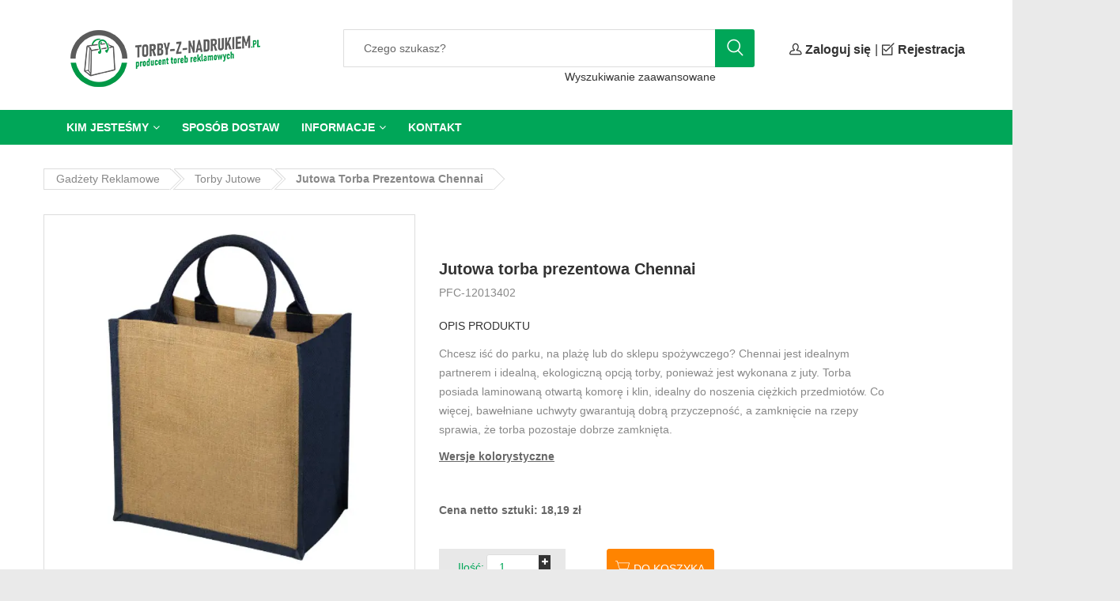

--- FILE ---
content_type: text/html; charset=utf-8
request_url: https://torby-z-nadrukiem.pl/9/PFC-12013402/jutowa-torba-prezentowa-chennai-65944.html
body_size: 10890
content:


<!DOCTYPE html>
<html lang='en' xmlns='http://www.w3.org/1999/xhtml'>
<!--/*Teoretycznie to wyklucza się z naszą metą*/-->
<head>
    <meta name='viewport' content='width=device-width, initial-scale=1'>
    <meta http-equiv="X-UA-Compatible" content="IE=edge"/><meta name="viewport" content="width=device-width, initial-scale=1"/><meta http-equiv="Content-Type" content="text/html; charset=utf-8"/>
<meta charset="UTF-8"/>
<title>Jutowa torba prezentowa Chennai PFC-12013402 | Torby-z-nadrukiem.pl</title>
<meta name="keywords" content="Jutowa torba prezentowa Chennai, PFC-12013402"/>
<meta name="description" content="W sklepie internetowym torby-z-nadrukiem.pl znajdziecie gadżety reklamowe takie jak: Jutowa torba prezentowa Chennai PFC-12013402 marki: PFC. Kolor: . Zapraszamy!"/>
<meta name="robots"
      content="index, follow"/>
    <meta name="language" content="pl"/>
    <link rel="canonical" href="https://torby-z-nadrukiem.pl/9/PFC-12013400/jutowa-torba-prezentowa-chennai-65942.html"/>



    <link rel="icon" type="image/png" href="/templates/torby-z-nadrukiem.pl/img/favicon.png" size="32x32"/>

    <link rel="stylesheet" type="text/css" media="screen" href="/templates/torby-z-nadrukiem.pl/css/bootstrap.min.css"/>
<link rel="stylesheet" type="text/css" media="screen" href="/templates/torby-z-nadrukiem.pl/css/owl.carousel.min.css"/>
<link rel="stylesheet" type="text/css" media="screen" href="/templates/torby-z-nadrukiem.pl/css/animated.css"/>
<link rel="stylesheet" type="text/css" media="screen" href="/templates/torby-z-nadrukiem.pl/css/font-awesome.css"/>
<link rel="stylesheet" type="text/css" media="screen" href="/templates/torby-z-nadrukiem.pl/css/ui.css"/>
<link rel="stylesheet" type="text/css" media="screen" href="/templates/torby-z-nadrukiem.pl/css/jquery.mmenu.all.css"/>
<link rel="stylesheet" type="text/css" media="screen" href="/templates/torby-z-nadrukiem.pl/css/flaticon.css"/>
<link rel="stylesheet" type="text/css" media="screen" href="/templates/torby-z-nadrukiem.pl/css/style.css"/>
<link rel="stylesheet" type="text/css" media="screen" href="/templates/torby-z-nadrukiem.pl/css/magicsuggest-min.css"/>
<link rel="stylesheet" type="text/css" media="screen" href="/templates/torby-z-nadrukiem.pl/css/style_custom.css"/>
    <link href="https://fonts.googleapis.com/css?family=Lato:100,100i,300,300i,400,400i,700,700i,900,900i;Open+Sans:300,300i,400,400i,600,600i,700,700i,800,800i"
          rel="stylesheet">
    <!-- ColorPicker -->
    <link rel="stylesheet" href="/js/bootstrap-colorpicker/css/bootstrap-colorpicker.min.css">
    <link rel="stylesheet" type="text/css" href="/templates/torby-z-nadrukiem.pl/css/style_color.css"/>

    </head>

<body class="categories-page product-detail home3">
<header class="header header-style3">
        <div class="header-bottom">
        <div class="container">
            <div class="header-bottom-left">
                <div class="logo">
                    <a href="/">
                        <img src="/templates/torby-z-nadrukiem.pl/img/logo.png" alt="logo" title="torby-z-nadrukiem.pl" width="100%" class="img-responsive"/>
                    </a>
                </div>
                <div class="header-search">
                    <form action="/products/search" class="form form-search-header" method="post">
                        <input type="text" placeholder="Czego szukasz?"  name="products_filtr[search]" value="">
                        <input name="products_filtr[search_reset]" value="1" type="hidden">
                        <button class="button-search"><i class="flaticon-search"></i></button>
                    </form>
                    <div class="search_advance_btn" style="margin-left: 280px;">
                        <a rel="nofollow" class="search-advence" href="/products/searchpage">Wyszukiwanie zaawansowane</a>
                    </div>
                </div>

            </div>
                            <div class="header-bottom-right">
    <div class="header-bottom-right-content my-supermarket">
        <div class="supermarket">
            <h4><a class="link-top" href="/konto/zaloguj.html"> <i class="flaticon-user-outline icon-size-15"></i><span class="text-bold">Zaloguj się</span></a></h4>
        </div>
    </div>
    <div class="header-bottom-right-content my-supermarket">
        <div class="supermarket">
            |
        </div>
    </div>

    <div class="header-bottom-right-content my-supermarket">
        <div class="supermarket">
            <h4><a class="link-top" href="/konto/rejestracja.html"> <i class="flaticon-check-square icon-size-15"></i><span class="text-bold">Rejestracja</span></a></h4>
        </div>
    </div>
</div>                    </div>
    </div>

    <div class="menu-primary">
    <div class="container">
        <a href="#categories-menu" class="menu-button categories-menu-button">
            Kategorie <span class="flaticon-bars"></span>
        </a>
        <nav class="menu-item has-mega-menu" id="categories-menu">
            <ul class="menu">
                            </ul>
        </nav>
        <a href="#primary-navigation" class="menu-button primary-navigation-button">
            <span class="flaticon-bars"></span>Podstrony
        </a>
        <!--Include menutop.php-->
        <nav id="primary-navigation" class="site-navigation main-menu">
    <ul id="primary-menu" class="menu">
                    <li class="menu-item has-childrent"><a href="/9/strona/105/kim-jestesmy.html" rel="noindex, nofollow">Kim jesteśmy </a><ul class="sub-menu"><li class="menu-item "><a href="/9/strona/105/kim-jestesmy.html" rel="noindex, nofollow">Kim jesteśmy </a></li><li class="menu-item "><a href="/9/strona/103/zamawiali-u-nas.html" rel="noindex, nofollow">Zamawiali u nas... </a></li></ul></li><li class="menu-item "><a href="/9/strona/82/sposob-dostaw.html" rel="noindex, nofollow">Sposób dostaw </a></li><li class="menu-item has-childrent"><a href="/9/strona/81/regulaminy.html">Informacje</a><ul class="sub-menu"><li class="menu-item "><a href="/9/strona/81/regulaminy.html">Regulaminy </a></li><li class="menu-item "><a href="/9/strona/69/jak-znakujemy-torby-reklamowe.html" rel="noindex, nofollow">Jak znakujemy torby reklamowe </a></li></ul></li><li class="menu-item "><a href="/9/strona/32/kontakt-z-nami.html" rel="noindex, nofollow">Kontakt</a></li>            </ul>
</nav>

    </div>
</div>

</header><!-- //////////////////////////////////
   //////////////PAGE CONTENT/////////////
   ////////////////////////////////////-->
    <div class="categories main-content has-background-color">
    <div class="container">
        <script type="application/ld+json">{"itemListElement":[{"@type":"ListItem","position":3,"name":"Jutowa torba prezentowa Chennai","item":"https:\/\/torby-z-nadrukiem.pl\/9\/PFC-12013402\/jutowa-torba-prezentowa-chennai-65944.html"},{"@type":"ListItem","position":2,"name":"Torby Jutowe","item":"https:\/\/torby-z-nadrukiem.pl\/reklamowe-torby-jutowe"}],"@context":"https:\/\/schema.org","@type":"BreadcrumbList"}</script><div class="breadcrumb-sidebar">
    <div class="breadcrumb-wrap">
        <nav class="breadcrumb-trail breadcrumbs">
            <ul class="trail-items">
                                                            <li><a href="/">Gadżety reklamowe</a></li>
                                            <li><a href="/reklamowe-torby-jutowe">Torby Jutowe</a></li>
                                            <li><a href="/9/PFC-12013402/jutowa-torba-prezentowa-chennai-65944.html"><b>Jutowa torba prezentowa Chennai</b></a></li>
                                                </ul>
        </nav>
    </div>
</div>
        <div class="product-box product-box-primary">
    <div class="product-box-content">
        <div class="row">
            <div class="col-md-5">
                                                                            <figure class="img-product">
                            <img src="/images/transparent_image.png"
                                 style="background-image: url('/images/products/600/36/12013402.webp')"
                                 alt="product" height="536" width="467"
                                 rel="galeria-PFC-12013402" class="image-bg-settings">
                        </figure>
                        <div class="products-flags">
                                                    </div>
                        <div class="featue-slide supermartket-owl-carousel" data-number="3" data-margin="15" data-navcontrol="yes">                        <div class="feature-slide-item">
                            <figure>
                                <img src="/images/transparent_image.png"
                                     data-src="/images/products/600/36/12013402.webp"
                                     style="background-image: url('/images/products/600/36/12013402.webp')"
                                     alt="product" height="126" width="143"
                                     rel="galeria-PFC-12013402"
                                     class="image-bg-settings prod-preview">
                            </figure>
                        </div>
                                                                                <div class="feature-slide-item">
                            <figure>
                                <img src="/images/transparent_image.png"
                                     data-src="/images/products/600/36/12013402_F1.webp"
                                     style="background-image: url('/images/products/600/36/12013402_F1.webp')"
                                     alt="product" height="126" width="143"
                                     rel="galeria-PFC-12013402"
                                     class="image-bg-settings prod-preview">
                            </figure>
                        </div>
                                                                                <div class="feature-slide-item">
                            <figure>
                                <img src="/images/transparent_image.png"
                                     data-src="/images/products/600/36/12013402_E1_SP_Y1.webp"
                                     style="background-image: url('/images/products/600/36/12013402_E1_SP_Y1.webp')"
                                     alt="product" height="126" width="143"
                                     rel="galeria-PFC-12013402"
                                     class="image-bg-settings prod-preview">
                            </figure>
                        </div>
                                                                                <div class="feature-slide-item">
                            <figure>
                                <img src="/images/transparent_image.png"
                                     data-src="/images/products/600/36/12013402_F1_SP_Y2.webp"
                                     style="background-image: url('/images/products/600/36/12013402_F1_SP_Y2.webp')"
                                     alt="product" height="126" width="143"
                                     rel="galeria-PFC-12013402"
                                     class="image-bg-settings prod-preview">
                            </figure>
                        </div>
                                                                                <div class="feature-slide-item">
                            <figure>
                                <img src="/images/transparent_image.png"
                                     data-src="/images/products/600/36/12013402_E1.webp"
                                     style="background-image: url('/images/products/600/36/12013402_E1.webp')"
                                     alt="product" height="126" width="143"
                                     rel="galeria-PFC-12013402"
                                     class="image-bg-settings prod-preview">
                            </figure>
                        </div>
                                                                                <div class="feature-slide-item">
                            <figure>
                                <img src="/images/transparent_image.png"
                                     data-src="/images/products/600/36/12013402_M1.webp"
                                     style="background-image: url('/images/products/600/36/12013402_M1.webp')"
                                     alt="product" height="126" width="143"
                                     rel="galeria-PFC-12013402"
                                     class="image-bg-settings prod-preview">
                            </figure>
                        </div>
                                                                                <div class="feature-slide-item">
                            <figure>
                                <img src="/images/transparent_image.png"
                                     data-src="/images/products/600/36/12013402_2_4703_1093.webp"
                                     style="background-image: url('/images/products/600/36/12013402_2_4703_1093.webp')"
                                     alt="product" height="126" width="143"
                                     rel="galeria-PFC-12013402"
                                     class="image-bg-settings prod-preview">
                            </figure>
                        </div>
                                                    </div>            </div>
            <div class="col-md-7">
                <div class="single-product-content">
                                        <h3 class="product-title">Jutowa torba prezentowa Chennai</h3>
                    <a href="#" class="write">PFC-12013402</a>

                    <div class="desc-product-title">Opis produktu</div>
                    <div class="desc-product description_section">Chcesz iść do parku, na plażę lub do sklepu spożywczego? Chennai jest idealnym partnerem i idealną, ekologiczną opcją torby, ponieważ jest wykonana z juty. Torba posiada laminowaną otwartą komorę i klin, idealny do noszenia ciężkich przedmiotów. Co więcej, bawełniane uchwyty gwarantują dobrą przyczepność, a zamknięcie na rzepy sprawia, że torba pozostaje dobrze zamknięta.</div>

                                                                <div class="">
    <div class="color-title">Wersje kolorystyczne</div>
    <div class="colors" style="min-height: 25px;">
                                            </div>
</div>


<style>

    .colors {
        /*display: none;*/
        background: #fff;
        /*position: absolute;*/
        /*bottom: 212px;*/
        padding: 0px 0px 0px 10px;
        /*right: 0;*/
    }

    .colors .color {
        width: 35px;
        height: 35px;
        border-radius: .25em;
        cursor: pointer;
        margin: 0 2px 0 0;
        display: inline-block;
    }
</style>

                    
                    <div class="valuation" id="valuation" data-price="18,19" data-id="65944">

            <div class="product-box-bottom">
            <div class="price_product">
                <strong>Cena netto sztuki:
                <span class="price">
                    <b class="price-normal-unit cost">18,19</b> zł
                </span>
                </strong>
            </div>
                        <div class="print-details" style="text-align: right;">
                <p>Wartość produktów <b class="price-sum"></b> zł</p>
                <!-- tutaj bedą informacje o cenie nadruku, ajax controller -->
            </div>
        </div>

        <section class="section-print-products-price" style="display: none;">
            <div class="title">Produkt ze znakowaniem:</div>
            <div class="product-box-bottom">
                <div class="price_product">Cena netto sztuki:
                    <span class="price">
                <b class="print-price-normal-unit cost">18,19</b> zł
            </span>
                </div>
                <div class="print-details" style="text-align: right;">
                    <div>Koszt znakowania <b class="print-price"></b> zł</div>
                    <br>
                    <div>Wartość produktów ze znakowaniem <b class="print-price-sum"></b> zł</div>
                </div>
            </div>
        </section>

        <div class="product-box-bottom">
            <div class="quanlity-product" data-idporducts="65944">
                <span>Ilość:</span>
                <div class="quantity buttons_added">
                    <a class="sign minus" href="#"><i class="fa fa-minus" aria-hidden="true"></i></a>
                    <input type="text" size="1" class="input-text qty text valuation-input count" title="Qty" value="1">
                    <a class="sign plus" href="#"><i class="fa fa-plus" aria-hidden="true"></i></a>
                </div>
            </div>
            <div class="button-detail">
                                    <a href="/konto/zaloguj.html" class="add-to-cart"><i
                                class="flaticon-commerce"></i>Do koszyka</a>
                            </div>
        </div>

                    <table>
                <tr>
                    <td class="dark-color" style="font-size:12px;"><i class="fa fa-print"
                                                                      style="font-size:25px; color: #479c47; padding-right: 5px;"></i><strong
                                style="font-size: 15px;">Dodaj nadruk:</strong></td>
                    <td>
                        <div class="custom-selectbox dark-color active-hover">
                            <select class="print valuation-input">
                                <option value="">Wybierz</option>
                                                                    <option value="6">Sitodruk 3</option>
                                                            </select>
                        </div>
                    </td>
                    <td><span class="middle-color" style="margin-left: 10px;font-size:12px;"> Wybierz typ znakowania <i
                                    class="icon-question-sign" data-toggle="popover"
                                    title="Znakowanie " data-trigger="hover"
                                    data-content="Wybierz typ znakowania z pola po lewej stronie. "></i></span></td>
                </tr>
                <tr>
                    <td class="dark-color" style="font-size:12px;"><strong>Kolory:</strong></td>
                    <td><input type="text" value="1" class="text-input valuation-input colour" placeholder="1"/></td>
                    <td><span class="middle-color"
                              style="margin-left: 10px;font-size:12px;"> Podaj liczbę kolorów nadruku <i
                                    class="icon-question-sign" data-toggle="popover"
                                    title="Liczba kolorów znakowania" data-trigger="hover"
                                    data-content="Wybierz liczbę kolorów znakowania, np. liczbę kolorów Twojego logo."></i></span></td>
                </tr>
                <tr>
                    <td class="dark-color" style="font-size:12px;"><strong>Miejsc:</strong></td>
                    <td><input type="text" value="1" class="text-input valuation-input place" placeholder="1"/></td>
                    <td><span class="middle-color" style="margin-left: 10px;font-size:12px;"> Podaj liczbę miejsc nadruku <i
                                    class="icon-question-sign" data-toggle="popover"
                                    title="Liczba miejsc znakowania" data-trigger="hover"
                                    data-content="Wybierz liczbę miejsc znakowania, np. znakowanie po obu stronach produktu lub na produkcie i etui do niego. ."></i></span></td>
                </tr>
            </table>
        
    
</div>
                </div>
            </div>
        </div>
    </div>
</div>
<div class="detail-products product-tabs">
    <ul class="nav nav-pills">
        <li class="active">
            <a href="#1a" data-toggle="tab">Zapytanie</a>
        </li>
                    <li>
                <a href="#2a" data-toggle="tab">Informacje</a>
            </li>
                            <li>
                <a href="#3a" data-toggle="tab">Znakowanie</a>
            </li>
            </ul>
    <div class="product-tabs-content tab-content clearfix">
        <div class="tab-pane active" id="1a">
            <div class="row row-wrap">
                <div class="col-md-6">
                    <form name="contactForm" id="contact-form" class="contact-form" method="post"
                          action="/cms/productQuestionNewAjax">
                        <fieldset>
                            <div class="row">
                                <div class="col-md-6">
                                    <div class="form-group">
                                        <label>Imię</label>
                                        <div class="bg-warning form-alert" id="form-alert-name">Proszę wprowadzić swoje
                                            imię
                                        </div>
                                        <input class="form-control" id="name" name="name" type="text"
                                               placeholder="Imię" value="">
                                    </div>
                                </div>
                                <div class="col-md-6">
                                    <div class="form-group">
                                        <label>Nazwisko</label>
                                        <div class="bg-warning form-alert" id="form-alert-last_name">Proszę
                                            wprowadzić swoje
                                            nazwisko
                                        </div>
                                        <input class="form-control" id="last_name" name="last_name" type="text"
                                               placeholder="Nazwisko"
                                               value="">
                                    </div>
                                </div>
                            </div>

                            <div class="row">
                                <div class="col-md-6">
                                    <div class="form-group">
                                        <label>Email</label>
                                        <div class="bg-warning form-alert" id="form-alert-email">Proszę podać poprawny
                                            adres email
                                        </div>
                                        <input class="form-control" id="email" name="email" type="text"
                                               placeholder="E-mail" value="">
                                    </div>
                                </div>

                                <div class="col-md-6">
                                    <div class="form-group">
                                        <label>Telefon</label>
                                        <div class="bg-warning form-alert" id="form-alert-phone">Proszę podać
                                            poprawny
                                            numer telefonu
                                        </div>
                                        <input class="form-control" id="phone" name="phone" type="text"
                                               placeholder="Telefon" value="">
                                    </div>
                                </div>
                            </div>

                            <div class="form-group">
                                <label>Wiadomość</label>
                                <div class="bg-warning form-alert" id="form-alert-message">Proszę wprowadzić
                                    wiadomość
                                </div>
                                <textarea class="form-control customhf" id="message" name="message"
                                          placeholder="Wpisz swoje zapytanie. Postaramy się odpowiedzieć w ciągu 15 min ..."
                                          rows="7"></textarea>
                            </div>

                            <input type="hidden" value="PFC-12013402"
                                   name="contact_product_index"/>
                            <input type="hidden" value="https://torby-z-nadrukiem.pl/9/PFC-12013402/jutowa-torba-prezentowa-chennai-65944.html"
                                   name="contact_product_link"/>
                            <input type="hidden" value="Jutowa torba prezentowa Chennai"
                                   name="contact_product_name"/>
                            <input type="hidden" value=""
                                   name="contact_product_price"/>

                            <!-- <input type="text" name="checked" value=""> -->
                            <input type="hidden" name="checked_secund" value="">

                            <div class="row">
                                <div class="col-md-12">
                                                                        <div id="capcha"><p>Aby potwierdzić że jesteś człowiekiem, proszę wybrać <strong>torbę</strong></p>
<div style="float:left; display:inline;"><span>pencil <input type="radio" name="s3captcha" value="108400733"></span><div style="background: url(/images/captcha/pencil.png) bottom left no-repeat; width:35px; height:35px;cursor:pointer;display:none;" class="img" /></div></div>
<div style="float:left; display:inline;"><span>bag <input type="radio" name="s3captcha" value="225578594"></span><div style="background: url(/images/captcha/bag.png) bottom left no-repeat; width:35px; height:35px;cursor:pointer;display:none;" class="img" /></div></div>
<div style="float:left; display:inline;"><span>umbrella <input type="radio" name="s3captcha" value="3780337"></span><div style="background: url(/images/captcha/umbrella.png) bottom left no-repeat; width:35px; height:35px;cursor:pointer;display:none;" class="img" /></div></div>
<div style="float:left; display:inline;"><span>note <input type="radio" name="s3captcha" value="79619950"></span><div style="background: url(/images/captcha/note.png) bottom left no-repeat; width:35px; height:35px;cursor:pointer;display:none;" class="img" /></div></div>
<div style="float:left; display:inline;"><span>ball <input type="radio" name="s3captcha" value="641844390"></span><div style="background: url(/images/captcha/ball.png) bottom left no-repeat; width:35px; height:35px;cursor:pointer;display:none;" class="img" /></div></div>
<div id="captchaResolver" style="display: none">225578594</div></div>
                                    </br></br>
                                    <div class="alert alert-danger captcha-error">Proszę wybrać właściwy obrazek</div>
                                </div>
                            </div>

                            <div class="checkbox">
                                <label>
                                    <div class="bg-warning form-alert" id="form-alert-privacy_policy">Proszę zapoznać
                                        się z polityką prywatności
                                    </div>
                                    <input type="checkbox" name="privacy_policy" id="privacy_policy" value="1">
                                    <div class="section-register-form-info">
                                        <div class="section-register-form-info">
<p>wyrażam zgodę na otrzymywanie informacji handlowych na podany przeze mnie adres poczty elektronicznej i numer telefonu, przekazywanych przez Gratisownia.pl sp. z o.o.</p>

<ul data-text-hide="zwiń" data-text-show="rozwiń">
	<li>1. Przetwarzamy następujące dane osobowe: imię, nazwisko, numer telefonu, adres e-mail.</li>
	<li>2. Administratorem danych osobowych jest Gratisownia.pl sp. z o.o.</li>
	<li>3. Dane osobowe będą przetwarzane w celu odpowiedzi na zapytanie skierowane przy użyciu formularza kontaktowego oraz prowadzenie ewentualnego dalszego kontaktu na Pani/Pana życzenie. Podstawą przetwarzania danych osobowych są czynności podejmowane przez nas na Pani/Pana żądanie przed zawarciem umowy.</li>
	<li>4. Podanie danych osobowych jest dobrowolne, jednakże brak ich podania uniemożliwia świadczenie w/w usługi.</li>
	<li>5. Dane osobowe będą przechowywane przez okres roku od daty wysłania zapytania.</li>
	<li>6. Przysługuje Panu/Pani prawo żądania dostępu do treści danych osobowych, ich sprostowania, usunięcia oraz prawo do ograniczenia ich przetwarzania. Ponadto także prawo do cofnięcia zgody w dowolnym momencie bez wpływu na zgodność z prawem przetwarzania, prawo do przenoszenia danych oraz prawo do wniesienia sprzeciwu wobec przetwarzania danych osobowych,</li>
	<li>7. Posiada Pan/Pani prawo wniesienia skargi do Prezesa Urzędu Ochrony Danych Osobowych.</li>
	<li>8. Dane osobowe będą przekazywane wyłącznie naszym podwykonawcom, tj. dostawcom usług informatycznych, &hellip;</li>
</ul>
</div>
                                    </div>
                                </label>
                            </div>

                            <div class="bg-warning alert-success form-alert" id="question-product-success">Twoja
                                wiadomośc została poprawnie wysłana
                            </div>
                            <div class="bg-warning alert-error form-alert" id="form-alert-fail">Przepraszamy,
                                wystąpił błąd z wysyłką wiadomości.
                            </div>
                            <button id="send-message" type="submit" class="btn btn-primary"
                                    onClick="ga('send', 'event', 'Zapytanie', 'Wyślij','https://torby-z-nadrukiem.pl/9/PFC-12013402/jutowa-torba-prezentowa-chennai-65944.html')">
                                Wyślij
                            </button>
                        </fieldset>
                    </form>
                </div>

                <div class="col-md-6">
                    <h4>Dział Handlowy - z przyjemnością pomożemy! </h4>
                    <hr style="margin-top: 5px; margin-bottom: 5px;">
                                            <div class="col-md-6">
                            <ul class="list">
                                <li class="user">Infolinia handlowa</li>
                                                                    <li class="mail"><a href="/cdn-cgi/l/email-protection#dea4bfaea7aabfb0b7bb9eb9acbfaab7adb1a9b0b7bff0aeb2e1adabbcb4bbbdaae384bfaea7aabfb0b7bbfea4bbfeadaaacb1b0a7feaab1acbca7f3a4f3b0bfbaacabb5b7bbb3f0aeb2fef3fe8eacb1baabb5aafeedeeeee8ebe7eaea" onClick="_gaq.push(['_trackEvent', 'Zapytanie', 'Wyślij','zapytanie@gratisownia.pl']);"><span class="__cf_email__" data-cfemail="3e445f4e474a5f50575b7e594c5f4a574d514950575f104e52">[email&#160;protected]</span></a>
                                    </li>
                                                                                                    <li class="phone">kom: <a
                                                href="tel:+48 606 973 972">+48 606 973 972</a>
                                    </li>
                                                                                            </ul>

                            <div class="gap-mini"></div>
                        </div>
                                    </div>
            </div>
        </div>
                    <div class="tab-pane" id="2a">
                <table class="table table-striped mb0">
                    <tbody>
                    
                                                                    <tr>
                            <td  style="border:none" >
                                Waga
                            </td>
                            <td  style="border:none" >
                                10 kg
                            </td>
                        </tr>
                    
                                                                    <tr>
                            <td >
                                Wymiary
                            </td>
                            <td >
                                dł. 30 x wys:30 x szer:19 cm                            </td>
                        </tr>
                    
                                                                    <tr>
                            <td >
                                Materiał
                            </td>
                            <td >
                                Juta                            </td>
                        </tr>
                    
                    
                                        </tbody>
                </table>
            </div>
                            <div class="tab-pane" id="3a">
                                    <table class="table table-striped mb0">
                        <tbody>

                        <tr>
                            <td>Techniki:</td>
                            <td></td>
                        </tr>
                                                    <tr>
                                <td style="border:none;;width:15%;"
                                    ;>S3</td>
                                <td style="border:none;"
                                    ;>Sitodruk wykonywany przez specjalny szablon, przypominający wyglądem siatkę lub sitko, przez które przeciskana jest farba. Sita przygotowane są przy pomocy substancji światłoutwardzalnych, przez do druk jest idealnie powtarzalny. Sitodruk powszechnie stosujemy do nadruków na torbach reklamowych, odzieży czy parasolach. Poziom trudności S3.</td>
                            </tr>
                                                </tbody>
                    </table>
                
                                                            <table class="table table-striped mb0">
                            <tbody>
                            <tr>
                                <td>Wymiary:</td>
                                <td></td>
                            </tr>
                            <tr>
                                <td style="width: 15%;"></td>
                                <td>150 x 150 mm</td>
                            </tr>
                            </tbody>
                        </table>
                                                </div>
            </div>
</div>
<div class="detail-slide relates">
    <h3 class="title-detail-slide">Produkty Podobne</h3>
    <div class="supermartket-owl-carousel" data-number="5" data-margin="30" data-navcontrol="yes">
                    <div class="product-box">
                <div class="product-box-content">
                    <figure class="img-product">
                        <img src="/images/transparent_image.png" alt="product"
                             style="background-image: url('/images/products/600/36/12018202_SP_Y1.webp');"
                             class="image-bg-settings" height="207" width="175">
                        <a href="/9/PFC-12018202/duza-torba-jutowa-76503.html"
                           class="flaticon-search"></a>
                    </figure>
                    <div class="product-box-text" style="overflow: hidden">
                        <a style="white-space: nowrap"
                           href="/9/PFC-12018202/duza-torba-jutowa-76503.html">
                            Duża torba jutowa                        </a>
                        <br>
                        <span class="primary-color"><b>PFC-12013402</b></span>
                        <p class="product-cost"><strong>17,03 zł</strong></p>
                        <div class="product-box-bottom" style="margin-top:12px">
                            <a href="/9/PFC-12018202/duza-torba-jutowa-76503.html"
                               class="add-to-cart"><i class="flaticon-commerce"></i>Do Koszyka</a>
                        </div>
                    </div>
                </div>
            </div>
                    <div class="product-box">
                <div class="product-box-content">
                    <figure class="img-product">
                        <img src="/images/transparent_image.png" alt="product"
                             style="background-image: url('/images/products/600/5/MO8967_48.webp');"
                             class="image-bg-settings" height="207" width="175">
                        <a href="/9/MO8967-48/torba-na-zakupy-campo-de-fiori-119276.html"
                           class="flaticon-search"></a>
                    </figure>
                    <div class="product-box-text" style="overflow: hidden">
                        <a style="white-space: nowrap"
                           href="/9/MO8967-48/torba-na-zakupy-campo-de-fiori-119276.html">
                            Torba na zakupy CAMPO DE FIORI limonka                        </a>
                        <br>
                        <span class="primary-color"><b>PFC-12013402</b></span>
                        <p class="product-cost"><strong>10,67 zł</strong></p>
                        <div class="product-box-bottom" style="margin-top:12px">
                            <a href="/9/MO8967-48/torba-na-zakupy-campo-de-fiori-119276.html"
                               class="add-to-cart"><i class="flaticon-commerce"></i>Do Koszyka</a>
                        </div>
                    </div>
                </div>
            </div>
                    <div class="product-box">
                <div class="product-box-content">
                    <figure class="img-product">
                        <img src="/images/transparent_image.png" alt="product"
                             style="background-image: url('/images/products/600/5/mo6160-13.webp');"
                             class="image-bg-settings" height="207" width="175">
                        <a href="/9/MO6160-13/torba-termoizol-juta-i-plotno-campo-de-geli-138668.html"
                           class="flaticon-search"></a>
                    </figure>
                    <div class="product-box-text" style="overflow: hidden">
                        <a style="white-space: nowrap"
                           href="/9/MO6160-13/torba-termoizol-juta-i-plotno-campo-de-geli-138668.html">
                            Torba termoizol.,juta i płótno CAMPO DE GELI beżowy                        </a>
                        <br>
                        <span class="primary-color"><b>PFC-12013402</b></span>
                        <p class="product-cost"><strong>36,65 zł</strong></p>
                        <div class="product-box-bottom" style="margin-top:12px">
                            <a href="/9/MO6160-13/torba-termoizol-juta-i-plotno-campo-de-geli-138668.html"
                               class="add-to-cart"><i class="flaticon-commerce"></i>Do Koszyka</a>
                        </div>
                    </div>
                </div>
            </div>
                    <div class="product-box">
                <div class="product-box-content">
                    <figure class="img-product">
                        <img src="/images/transparent_image.png" alt="product"
                             style="background-image: url('/images/products/600/22/V7199_05_A.webp');"
                             class="image-bg-settings" height="207" width="175">
                        <a href="/9/V7199-05/jutowa-torba-na-butelke-paige-150990.html"
                           class="flaticon-search"></a>
                    </figure>
                    <div class="product-box-text" style="overflow: hidden">
                        <a style="white-space: nowrap"
                           href="/9/V7199-05/jutowa-torba-na-butelke-paige-150990.html">
                            Jutowa torba na butelkę | Paige czerwony                        </a>
                        <br>
                        <span class="primary-color"><b>PFC-12013402</b></span>
                        <p class="product-cost"><strong>8,42 zł</strong></p>
                        <div class="product-box-bottom" style="margin-top:12px">
                            <a href="/9/V7199-05/jutowa-torba-na-butelke-paige-150990.html"
                               class="add-to-cart"><i class="flaticon-commerce"></i>Do Koszyka</a>
                        </div>
                    </div>
                </div>
            </div>
                    <div class="product-box">
                <div class="product-box-content">
                    <figure class="img-product">
                        <img src="/images/transparent_image.png" alt="product"
                             style="background-image: url('/images/products/600/22/V7239-00a.webp');"
                             class="image-bg-settings" height="207" width="175">
                        <a href="/9/V7239-00/jutowa-torba-na-butelke-edie-150989.html"
                           class="flaticon-search"></a>
                    </figure>
                    <div class="product-box-text" style="overflow: hidden">
                        <a style="white-space: nowrap"
                           href="/9/V7239-00/jutowa-torba-na-butelke-edie-150989.html">
                            Jutowa torba na butelkę | Edie                        </a>
                        <br>
                        <span class="primary-color"><b>PFC-12013402</b></span>
                        <p class="product-cost"><strong>5,99 zł</strong></p>
                        <div class="product-box-bottom" style="margin-top:12px">
                            <a href="/9/V7239-00/jutowa-torba-na-butelke-edie-150989.html"
                               class="add-to-cart"><i class="flaticon-commerce"></i>Do Koszyka</a>
                        </div>
                    </div>
                </div>
            </div>
                    <div class="product-box">
                <div class="product-box-content">
                    <figure class="img-product">
                        <img src="/images/transparent_image.png" alt="product"
                             style="background-image: url('/images/products/600/22/V8262_06_0.webp');"
                             class="image-bg-settings" height="207" width="175">
                        <a href="/9/V8262-06/torba-konopna-na-zakupy-149785.html"
                           class="flaticon-search"></a>
                    </figure>
                    <div class="product-box-text" style="overflow: hidden">
                        <a style="white-space: nowrap"
                           href="/9/V8262-06/torba-konopna-na-zakupy-149785.html">
                            Torba konopna na zakupy zielony                        </a>
                        <br>
                        <span class="primary-color"><b>PFC-12013402</b></span>
                        <p class="product-cost"><strong>18,95 zł</strong></p>
                        <div class="product-box-bottom" style="margin-top:12px">
                            <a href="/9/V8262-06/torba-konopna-na-zakupy-149785.html"
                               class="add-to-cart"><i class="flaticon-commerce"></i>Do Koszyka</a>
                        </div>
                    </div>
                </div>
            </div>
                    <div class="product-box">
                <div class="product-box-content">
                    <figure class="img-product">
                        <img src="/images/transparent_image.png" alt="product"
                             style="background-image: url('/images/products/600/36/12013401.webp');"
                             class="image-bg-settings" height="207" width="175">
                        <a href="/9/PFC-12013401/jutowa-torba-prezentowa-chennai-65943.html"
                           class="flaticon-search"></a>
                    </figure>
                    <div class="product-box-text" style="overflow: hidden">
                        <a style="white-space: nowrap"
                           href="/9/PFC-12013401/jutowa-torba-prezentowa-chennai-65943.html">
                            Jutowa torba prezentowa Chennai                        </a>
                        <br>
                        <span class="primary-color"><b>PFC-12013402</b></span>
                        <p class="product-cost"><strong>18,19 zł</strong></p>
                        <div class="product-box-bottom" style="margin-top:12px">
                            <a href="/9/PFC-12013401/jutowa-torba-prezentowa-chennai-65943.html"
                               class="add-to-cart"><i class="flaticon-commerce"></i>Do Koszyka</a>
                        </div>
                    </div>
                </div>
            </div>
                    <div class="product-box">
                <div class="product-box-content">
                    <figure class="img-product">
                        <img src="/images/transparent_image.png" alt="product"
                             style="background-image: url('/images/products/600/36/11952600.webp');"
                             class="image-bg-settings" height="207" width="175">
                        <a href="/9/PFC-11952600/jutowa-torba-na-zakupy-mumbay-65256.html"
                           class="flaticon-search"></a>
                    </figure>
                    <div class="product-box-text" style="overflow: hidden">
                        <a style="white-space: nowrap"
                           href="/9/PFC-11952600/jutowa-torba-na-zakupy-mumbay-65256.html">
                            Jutowa torba na zakupy Mumbay                        </a>
                        <br>
                        <span class="primary-color"><b>PFC-12013402</b></span>
                        <p class="product-cost"><strong>20,43 zł</strong></p>
                        <div class="product-box-bottom" style="margin-top:12px">
                            <a href="/9/PFC-11952600/jutowa-torba-na-zakupy-mumbay-65256.html"
                               class="add-to-cart"><i class="flaticon-commerce"></i>Do Koszyka</a>
                        </div>
                    </div>
                </div>
            </div>
                    <div class="product-box">
                <div class="product-box-content">
                    <figure class="img-product">
                        <img src="/images/transparent_image.png" alt="product"
                             style="background-image: url('/images/products/600/36/12067406_SP_Y1.webp');"
                             class="image-bg-settings" height="207" width="175">
                        <a href="/9/PFC-12067406/juta-torba-z-dlugimi-uchwytami-z-juty-o-gramaturze-300-g-m-i-pojemnosci-12-l-157580.html"
                           class="flaticon-search"></a>
                    </figure>
                    <div class="product-box-text" style="overflow: hidden">
                        <a style="white-space: nowrap"
                           href="/9/PFC-12067406/juta-torba-z-dlugimi-uchwytami-z-juty-o-gramaturze-300-g-m-i-pojemnosci-12-l-157580.html">
                            Juta torba z długimi uchwytami z juty o gramaturze 300 g/m² i pojemności 12 l                        </a>
                        <br>
                        <span class="primary-color"><b>PFC-12013402</b></span>
                        <p class="product-cost"><strong>14,48 zł</strong></p>
                        <div class="product-box-bottom" style="margin-top:12px">
                            <a href="/9/PFC-12067406/juta-torba-z-dlugimi-uchwytami-z-juty-o-gramaturze-300-g-m-i-pojemnosci-12-l-157580.html"
                               class="add-to-cart"><i class="flaticon-commerce"></i>Do Koszyka</a>
                        </div>
                    </div>
                </div>
            </div>
                    <div class="product-box">
                <div class="product-box-content">
                    <figure class="img-product">
                        <img src="/images/transparent_image.png" alt="product"
                             style="background-image: url('/images/products/600/5/MO9515_13.webp');"
                             class="image-bg-settings" height="207" width="175">
                        <a href="/9/MO9515-13/worek-ze-sznurkiem-illa-119503.html"
                           class="flaticon-search"></a>
                    </figure>
                    <div class="product-box-text" style="overflow: hidden">
                        <a style="white-space: nowrap"
                           href="/9/MO9515-13/worek-ze-sznurkiem-illa-119503.html">
                            Worek ze sznurkiem ILLA beżowy                        </a>
                        <br>
                        <span class="primary-color"><b>PFC-12013402</b></span>
                        <p class="product-cost"><strong>9,72 zł</strong></p>
                        <div class="product-box-bottom" style="margin-top:12px">
                            <a href="/9/MO9515-13/worek-ze-sznurkiem-illa-119503.html"
                               class="add-to-cart"><i class="flaticon-commerce"></i>Do Koszyka</a>
                        </div>
                    </div>
                </div>
            </div>
                    <div class="product-box">
                <div class="product-box-content">
                    <figure class="img-product">
                        <img src="/images/transparent_image.png" alt="product"
                             style="background-image: url('/images/products/600/5/MO9518_13.webp');"
                             class="image-bg-settings" height="207" width="175">
                        <a href="/9/MO9518-13/torba-na-zakupy-z-juty-india-tote-119506.html"
                           class="flaticon-search"></a>
                    </figure>
                    <div class="product-box-text" style="overflow: hidden">
                        <a style="white-space: nowrap"
                           href="/9/MO9518-13/torba-na-zakupy-z-juty-india-tote-119506.html">
                            Torba na zakupy z juty INDIA TOTE beżowy                        </a>
                        <br>
                        <span class="primary-color"><b>PFC-12013402</b></span>
                        <p class="product-cost"><strong>6,94 zł</strong></p>
                        <div class="product-box-bottom" style="margin-top:12px">
                            <a href="/9/MO9518-13/torba-na-zakupy-z-juty-india-tote-119506.html"
                               class="add-to-cart"><i class="flaticon-commerce"></i>Do Koszyka</a>
                        </div>
                    </div>
                </div>
            </div>
                    <div class="product-box">
                <div class="product-box-content">
                    <figure class="img-product">
                        <img src="/images/transparent_image.png" alt="product"
                             style="background-image: url('/images/products/600/5/MO8967_13.webp');"
                             class="image-bg-settings" height="207" width="175">
                        <a href="/9/MO8967-13/torba-na-zakupy-campo-de-fiori-81682.html"
                           class="flaticon-search"></a>
                    </figure>
                    <div class="product-box-text" style="overflow: hidden">
                        <a style="white-space: nowrap"
                           href="/9/MO8967-13/torba-na-zakupy-campo-de-fiori-81682.html">
                            Torba na zakupy CAMPO DE FIORI beżowy                        </a>
                        <br>
                        <span class="primary-color"><b>PFC-12013402</b></span>
                        <p class="product-cost"><strong>10,67 zł</strong></p>
                        <div class="product-box-bottom" style="margin-top:12px">
                            <a href="/9/MO8967-13/torba-na-zakupy-campo-de-fiori-81682.html"
                               class="add-to-cart"><i class="flaticon-commerce"></i>Do Koszyka</a>
                        </div>
                    </div>
                </div>
            </div>
                    <div class="product-box">
                <div class="product-box-content">
                    <figure class="img-product">
                        <img src="/images/transparent_image.png" alt="product"
                             style="background-image: url('/images/products/600/22/V8413-00_AAA01.webp');"
                             class="image-bg-settings" height="207" width="175">
                        <a href="/9/V8413-00/torba-z-juty-13633.html"
                           class="flaticon-search"></a>
                    </figure>
                    <div class="product-box-text" style="overflow: hidden">
                        <a style="white-space: nowrap"
                           href="/9/V8413-00/torba-z-juty-13633.html">
                            Torba z juty                        </a>
                        <br>
                        <span class="primary-color"><b>PFC-12013402</b></span>
                        <p class="product-cost"><strong>26,11 zł</strong></p>
                        <div class="product-box-bottom" style="margin-top:12px">
                            <a href="/9/V8413-00/torba-z-juty-13633.html"
                               class="add-to-cart"><i class="flaticon-commerce"></i>Do Koszyka</a>
                        </div>
                    </div>
                </div>
            </div>
                    <div class="product-box">
                <div class="product-box-content">
                    <figure class="img-product">
                        <img src="/images/transparent_image.png" alt="product"
                             style="background-image: url('/images/products/600/5/MO9930-13b.webp');"
                             class="image-bg-settings" height="207" width="175">
                        <a href="/9/MO9930-13/torba-prezentowa-z-juty-30x47cm-jute-large-137146.html"
                           class="flaticon-search"></a>
                    </figure>
                    <div class="product-box-text" style="overflow: hidden">
                        <a style="white-space: nowrap"
                           href="/9/MO9930-13/torba-prezentowa-z-juty-30x47cm-jute-large-137146.html">
                            Torba prezentowa z juty 30x47cm JUTE LARGE beżowy                        </a>
                        <br>
                        <span class="primary-color"><b>PFC-12013402</b></span>
                        <p class="product-cost"><strong>8,14 zł</strong></p>
                        <div class="product-box-bottom" style="margin-top:12px">
                            <a href="/9/MO9930-13/torba-prezentowa-z-juty-30x47cm-jute-large-137146.html"
                               class="add-to-cart"><i class="flaticon-commerce"></i>Do Koszyka</a>
                        </div>
                    </div>
                </div>
            </div>
                    <div class="product-box">
                <div class="product-box-content">
                    <figure class="img-product">
                        <img src="/images/transparent_image.png" alt="product"
                             style="background-image: url('/images/products/600/36/12067606.webp');"
                             class="image-bg-settings" height="207" width="175">
                        <a href="/9/PFC-12067606/juta-torba-z-juty-o-gramaturze-300-g-m-i-pojemnosci-19-l-158070.html"
                           class="flaticon-search"></a>
                    </figure>
                    <div class="product-box-text" style="overflow: hidden">
                        <a style="white-space: nowrap"
                           href="/9/PFC-12067606/juta-torba-z-juty-o-gramaturze-300-g-m-i-pojemnosci-19-l-158070.html">
                            Juta torba z juty o gramaturze 300 g/m² i pojemności 19 l                        </a>
                        <br>
                        <span class="primary-color"><b>PFC-12013402</b></span>
                        <p class="product-cost"><strong>42,99 zł</strong></p>
                        <div class="product-box-bottom" style="margin-top:12px">
                            <a href="/9/PFC-12067606/juta-torba-z-juty-o-gramaturze-300-g-m-i-pojemnosci-19-l-158070.html"
                               class="add-to-cart"><i class="flaticon-commerce"></i>Do Koszyka</a>
                        </div>
                    </div>
                </div>
            </div>
                    <div class="product-box">
                <div class="product-box-content">
                    <figure class="img-product">
                        <img src="/images/transparent_image.png" alt="product"
                             style="background-image: url('/images/products/600/5/MO7264_13.webp');"
                             class="image-bg-settings" height="207" width="175">
                        <a href="/9/MO7264-13/jutowa-torba-na-zakupy-juhu-994.html"
                           class="flaticon-search"></a>
                    </figure>
                    <div class="product-box-text" style="overflow: hidden">
                        <a style="white-space: nowrap"
                           href="/9/MO7264-13/jutowa-torba-na-zakupy-juhu-994.html">
                            Jutowa torba na zakupy JUHU                        </a>
                        <br>
                        <span class="primary-color"><b>PFC-12013402</b></span>
                        <p class="product-cost"><strong>5,86 zł</strong></p>
                        <div class="product-box-bottom" style="margin-top:12px">
                            <a href="/9/MO7264-13/jutowa-torba-na-zakupy-juhu-994.html"
                               class="add-to-cart"><i class="flaticon-commerce"></i>Do Koszyka</a>
                        </div>
                    </div>
                </div>
            </div>
                    <div class="product-box">
                <div class="product-box-content">
                    <figure class="img-product">
                        <img src="/images/transparent_image.png" alt="product"
                             style="background-image: url('/images/products/600/36/12018203_SP_Y1.webp');"
                             class="image-bg-settings" height="207" width="175">
                        <a href="/9/PFC-12018203/duza-torba-jutowa-76504.html"
                           class="flaticon-search"></a>
                    </figure>
                    <div class="product-box-text" style="overflow: hidden">
                        <a style="white-space: nowrap"
                           href="/9/PFC-12018203/duza-torba-jutowa-76504.html">
                            Duża torba jutowa                        </a>
                        <br>
                        <span class="primary-color"><b>PFC-12013402</b></span>
                        <p class="product-cost"><strong>17,03 zł</strong></p>
                        <div class="product-box-bottom" style="margin-top:12px">
                            <a href="/9/PFC-12018203/duza-torba-jutowa-76504.html"
                               class="add-to-cart"><i class="flaticon-commerce"></i>Do Koszyka</a>
                        </div>
                    </div>
                </div>
            </div>
                    <div class="product-box">
                <div class="product-box-content">
                    <figure class="img-product">
                        <img src="/images/transparent_image.png" alt="product"
                             style="background-image: url('/images/products/600/22/V0957_00_A.webp');"
                             class="image-bg-settings" height="207" width="175">
                        <a href="/9/V0957-00/torba-z-juty-z-bawelnianymi-raczkami-139371.html"
                           class="flaticon-search"></a>
                    </figure>
                    <div class="product-box-text" style="overflow: hidden">
                        <a style="white-space: nowrap"
                           href="/9/V0957-00/torba-z-juty-z-bawelnianymi-raczkami-139371.html">
                            Torba z juty, z bawełnianymi rączkami                        </a>
                        <br>
                        <span class="primary-color"><b>PFC-12013402</b></span>
                        <p class="product-cost"><strong>26,00 zł</strong></p>
                        <div class="product-box-bottom" style="margin-top:12px">
                            <a href="/9/V0957-00/torba-z-juty-z-bawelnianymi-raczkami-139371.html"
                               class="add-to-cart"><i class="flaticon-commerce"></i>Do Koszyka</a>
                        </div>
                    </div>
                </div>
            </div>
                    <div class="product-box">
                <div class="product-box-content">
                    <figure class="img-product">
                        <img src="/images/transparent_image.png" alt="product"
                             style="background-image: url('/images/products/600/5/MO8967_05.webp');"
                             class="image-bg-settings" height="207" width="175">
                        <a href="/9/MO8967-05/torba-na-zakupy-campo-de-fiori-119275.html"
                           class="flaticon-search"></a>
                    </figure>
                    <div class="product-box-text" style="overflow: hidden">
                        <a style="white-space: nowrap"
                           href="/9/MO8967-05/torba-na-zakupy-campo-de-fiori-119275.html">
                            Torba na zakupy CAMPO DE FIORI czerwony                        </a>
                        <br>
                        <span class="primary-color"><b>PFC-12013402</b></span>
                        <p class="product-cost"><strong>10,67 zł</strong></p>
                        <div class="product-box-bottom" style="margin-top:12px">
                            <a href="/9/MO8967-05/torba-na-zakupy-campo-de-fiori-119275.html"
                               class="add-to-cart"><i class="flaticon-commerce"></i>Do Koszyka</a>
                        </div>
                    </div>
                </div>
            </div>
                    <div class="product-box">
                <div class="product-box-content">
                    <figure class="img-product">
                        <img src="/images/transparent_image.png" alt="product"
                             style="background-image: url('/images/products/600/36/12067506.webp');"
                             class="image-bg-settings" height="207" width="175">
                        <a href="/9/PFC-12067506/juta-torba-na-zakupy-z-juty-gramaturze-300-g-m-i-pojemnosci-12-l-158069.html"
                           class="flaticon-search"></a>
                    </figure>
                    <div class="product-box-text" style="overflow: hidden">
                        <a style="white-space: nowrap"
                           href="/9/PFC-12067506/juta-torba-na-zakupy-z-juty-gramaturze-300-g-m-i-pojemnosci-12-l-158069.html">
                            Juta torba na zakupy z juty gramaturze 300 g/m² i pojemności 12 l                        </a>
                        <br>
                        <span class="primary-color"><b>PFC-12013402</b></span>
                        <p class="product-cost"><strong>36,54 zł</strong></p>
                        <div class="product-box-bottom" style="margin-top:12px">
                            <a href="/9/PFC-12067506/juta-torba-na-zakupy-z-juty-gramaturze-300-g-m-i-pojemnosci-12-l-158069.html"
                               class="add-to-cart"><i class="flaticon-commerce"></i>Do Koszyka</a>
                        </div>
                    </div>
                </div>
            </div>
            </div>
</div>

<style>

    .list {
        font-size: 14px;
        border-bottom: 1px solid grey;
        height: 101px;
    }

    .list .mail a {
        color: #f60;
    }

    .list .user {
        font-weight: bold;
        color: #3374a6;
    }

    .list .phone a {
        font-style: italic;
    }

    .color-box {
        display: -webkit-inline-box;
        display: inline-block;
        width: 35px;
        height: 35px;
        border: 1px solid #888;
        border-radius: 4px;
    }

    .color-title {
        text-decoration: underline;
        font-size: 14px;
        font-weight: bold;
    }

    .image-bg-settings.prod-preview {
        width: 100%;
        min-height: auto;
        margin: 0px;
    }
</style>    </div>
</div>
<!-- //////////////////////////////////
//////////////END PAGE CONTENT/////////
////////////////////////////////////-->
<footer class="footer">
            <!-- Slide Logo -->
<div id="section-logo-slide" class="recomendation_slide_multi">
    <div class="container">
        <div class="logo-slide supermartket-owl-carousel" data-loop="yes" data-number="6" data-margin="30" data-navcontrol="yes" data-autoplay="yes" data-autoplaytimeout="2000">
                            <div class="logo-slide-item">
                    <a href="#"><img src="/images/brand-list/slider/1.jpg"></a>
                </div>
                            <div class="logo-slide-item">
                    <a href="#"><img src="/images/brand-list/slider/2.jpg"></a>
                </div>
                            <div class="logo-slide-item">
                    <a href="#"><img src="/images/brand-list/slider/3.jpg"></a>
                </div>
                            <div class="logo-slide-item">
                    <a href="#"><img src="/images/brand-list/slider/4.jpg"></a>
                </div>
                            <div class="logo-slide-item">
                    <a href="#"><img src="/images/brand-list/slider/5.jpg"></a>
                </div>
                            <div class="logo-slide-item">
                    <a href="#"><img src="/images/brand-list/slider/6.jpg"></a>
                </div>
                            <div class="logo-slide-item">
                    <a href="#"><img src="/images/brand-list/slider/7.jpg"></a>
                </div>
                            <div class="logo-slide-item">
                    <a href="#"><img src="/images/brand-list/slider/8.jpg"></a>
                </div>
                            <div class="logo-slide-item">
                    <a href="#"><img src="/images/brand-list/slider/9.jpg"></a>
                </div>
                            <div class="logo-slide-item">
                    <a href="#"><img src="/images/brand-list/slider/10.jpg"></a>
                </div>
                            <div class="logo-slide-item">
                    <a href="#"><img src="/images/brand-list/slider/11.jpg"></a>
                </div>
                            <div class="logo-slide-item">
                    <a href="#"><img src="/images/brand-list/slider/12.jpg"></a>
                </div>
                            <div class="logo-slide-item">
                    <a href="#"><img src="/images/brand-list/slider/13.jpg"></a>
                </div>
                            <div class="logo-slide-item">
                    <a href="#"><img src="/images/brand-list/slider/14.jpg"></a>
                </div>
                            <div class="logo-slide-item">
                    <a href="#"><img src="/images/brand-list/slider/15.jpg"></a>
                </div>
                            <div class="logo-slide-item">
                    <a href="#"><img src="/images/brand-list/slider/16.jpg"></a>
                </div>
                            <div class="logo-slide-item">
                    <a href="#"><img src="/images/brand-list/slider/17.jpg"></a>
                </div>
                            <div class="logo-slide-item">
                    <a href="#"><img src="/images/brand-list/slider/18.jpg"></a>
                </div>
                            <div class="logo-slide-item">
                    <a href="#"><img src="/images/brand-list/slider/19.jpg"></a>
                </div>
                            <div class="logo-slide-item">
                    <a href="#"><img src="/images/brand-list/slider/20.jpg"></a>
                </div>
                            <div class="logo-slide-item">
                    <a href="#"><img src="/images/brand-list/slider/21.jpg"></a>
                </div>
                            <div class="logo-slide-item">
                    <a href="#"><img src="/images/brand-list/slider/22.jpg"></a>
                </div>
                            <div class="logo-slide-item">
                    <a href="#"><img src="/images/brand-list/slider/23.jpg"></a>
                </div>
                            <div class="logo-slide-item">
                    <a href="#"><img src="/images/brand-list/slider/24.jpg"></a>
                </div>
                            <div class="logo-slide-item">
                    <a href="#"><img src="/images/brand-list/slider/25.jpg"></a>
                </div>
                            <div class="logo-slide-item">
                    <a href="#"><img src="/images/brand-list/slider/26.jpg"></a>
                </div>
                            <div class="logo-slide-item">
                    <a href="#"><img src="/images/brand-list/slider/27.jpg"></a>
                </div>
                            <div class="logo-slide-item">
                    <a href="#"><img src="/images/brand-list/slider/28.jpg"></a>
                </div>
                            <div class="logo-slide-item">
                    <a href="#"><img src="/images/brand-list/slider/29.jpg"></a>
                </div>
                            <div class="logo-slide-item">
                    <a href="#"><img src="/images/brand-list/slider/30.jpg"></a>
                </div>
                    </div>
    </div>
</div>
<!-- End .logo-slide-->
        <div class="container">
        <div class="section-icon-box">
    <div class="row">
        <div class="col-md-4">
            <div class="icon-box style1">
                <div class="row">
                    <div class="col-md-4">
                        <i class="fa fa-phone"></i>
                    </div>
                    <div class="col-md-8">
                        <div class="icon-box-content">
                            <h4>Infolinia</h4>
                            <p>
                                <span style="font-weight: bolder">32 41 34 011</span> <br>
                                <span style="font-weight: bolder">Pn-Pt 8:00 -  16:00</span>
                            </p>
                        </div>
                    </div>
                </div>
            </div>
        </div>
        <div class="col-md-4">
            <div class="icon-box style1">
                <div class="row">
                    <div class="col-md-4">
                        <i class="fa fa-envelope"></i>
                    </div>
                    <div class="col-md-8">
                        <div class="icon-box-content">
                            <h4>Mail</h4>
                            <p>
                                <span style="font-weight: bolder"><a href="/cdn-cgi/l/email-protection#29094b405c5b46695d465b4b5004530447484d5b5c42404c44075945"><span class="__cf_email__" data-cfemail="ff9d968a8d90bf8b908d9d86d285d2919e9b8d8a94969a92d18f93">[email&#160;protected]</span></a></span><br>
                                <span style="font-weight: bolder">Napisz do nas</span>
                            </p>
                        </div>
                    </div>
                </div>
            </div>
        </div>
        <div class="col-md-4">
            <div class="icon-box style1">
                <div class="row">
                    <div class="col-md-4">
                        <i class="fa  fa-map-marker"></i>
                    </div>
                    <div class="col-md-8">
                        <div class="icon-box-content">
                            <h4>Kontakt</h4>
                            <span style="font-weight: bolder">Gratisownia.pl</span><br>
                            <span style="font-weight: bolder">ul. Spółdzielcza 5A <br>
                                44-145 Pilchowice
                            </span>
                        </div>
                    </div>
                </div>
            </div>
        </div>
    </div>
</div>        <span class="widocznosc">
<p style="text-align: center;">

<a href="https://www.facebook.com/gratisownia/?fref=ts" target="_blank" rel="nofollow"><img src="/images/socialmedia-icons/set1/facebook.png" alt="" width="32" height="32" class="blur" /></a>
<a href="https://www.google.com/search?q=gratisownia+opinie&oq=gratisownia+opinie&aqs=chrome..69i57j0.2103j1j7&sourceid=chrome&ie=UTF-8#lrd=0x4711368fee1e5b85:0x751d06fda5287c65,1,,," rel="nofollow"><img src="/images/socialmedia-icons/set1/google-plus.png" alt="" width="32" height="32" class="blur" /></a>
<a href="https://twitter.com/Gratisownia" rel="nofollow"><img src="/images/socialmedia-icons/set1/twitter.png" alt="" width="32" height="32" class="blur" /></a>
<a href="https://www.youtube.com/gratisownia" rel="nofollow"><img src="/images/socialmedia-icons/set1/youtube.png" alt="" width="32" height="32" class="blur" /></a>




</p>


</span>

        <div class="footer-bottom">
            <div class="copyright">
                <i class="fa fa-copyright" aria-hidden="true"></i>
                Copyright 2026 <a href="https://gratisownia.pl">Gadżety Reklamowe Gratisownia.pl</a> All rights reserved.
            </div>
        </div>
    </div>
    <a href="#" class="backtotop ts-block primary-background-color"><span class="pulser"> Top</span></a>
</footer>

    <script data-cfasync="false" src="/cdn-cgi/scripts/5c5dd728/cloudflare-static/email-decode.min.js"></script><script src="/templates/torby-z-nadrukiem.pl/js/jquery.min.js" type="text/javascript"></script>
    <script src="/templates/torby-z-nadrukiem.pl/js/bootstrap.min.js" type="text/javascript"></script>
    <script src="/templates/torby-z-nadrukiem.pl/js/chosen.jquery.min.js" type="text/javascript"></script>
    <script src="/templates/torby-z-nadrukiem.pl/js/frontend.js" type="text/javascript"></script>
    <script src="/templates/torby-z-nadrukiem.pl/js/ie9.js" type="text/javascript"></script>
    <script src="/templates/torby-z-nadrukiem.pl/js/jquery.appear.min.js" type="text/javascript"></script>
    <script src="/templates/torby-z-nadrukiem.pl/js/jquery.bxslider.min.js" type="text/javascript"></script>
    <script src="/templates/torby-z-nadrukiem.pl/js/jquery.countdown.js" type="text/javascript"></script>
    <script src="/templates/torby-z-nadrukiem.pl/js/jquery.countTo.js" type="text/javascript"></script>
    <script src="/templates/torby-z-nadrukiem.pl/js/jquery.mmenu.all.min.js" type="text/javascript"></script>
    <script src="/templates/torby-z-nadrukiem.pl/js/jquery.plugin.js" type="text/javascript"></script>
    <script src="/templates/torby-z-nadrukiem.pl/js/owl.carousel.min.js" type="text/javascript"></script>
    <script src="/templates/torby-z-nadrukiem.pl/js/ui.js" type="text/javascript"></script>
    <script src="/templates/torby-z-nadrukiem.pl/js/wow.min.js" type="text/javascript"></script>
    <script src="/templates/torby-z-nadrukiem.pl/js/jquery.cookie.js" type="text/javascript"></script>
    <script src="/templates/torby-z-nadrukiem.pl/js/magicsuggest-min.js" type="text/javascript"></script>

    <script src="/templates/torby-z-nadrukiem.pl/js/jquery.validate.min.js"></script>
    <script src="/templates/torby-z-nadrukiem.pl/js/messages_pl.min.js"></script>
    <script src="/templates/torby-z-nadrukiem.pl/js/captcha.js"></script>

    <script src="/js/bootstrap-colorpicker/js/bootstrap-colorpicker.min.js"></script>
    <script src="/templates/torby-z-nadrukiem.pl/js/validator.js"></script>
    <script src="/templates/torby-z-nadrukiem.pl/js/fotorama.js"></script>

            <script type="text/javascript" src="/templates/torby-z-nadrukiem.pl/js/jquery.valuation.js"></script>
        <script src="/templates/torby-z-nadrukiem.pl/js/lazyload.js"></script>
    <script src="/templates/torby-z-nadrukiem.pl/js/jquery_custom.js" type="text/javascript"></script>


    
<!-- Google reCAPTCHA v3 -->
    <script src="https://www.google.com/recaptcha/api.js?render=6LdUFfsrAAAAAEWhCsrylUlDLJ8M4wKdY5tAE9IP"></script>    <script>
        var recaptchaSiteKey = '6LdUFfsrAAAAAEWhCsrylUlDLJ8M4wKdY5tAE9IP';
    </script>

<script>
  (function(i,s,o,g,r,a,m){i['GoogleAnalyticsObject']=r;i[r]=i[r]||function(){
  (i[r].q=i[r].q||[]).push(arguments)},i[r].l=1*new Date();a=s.createElement(o),
  m=s.getElementsByTagName(o)[0];a.async=1;a.src=g;m.parentNode.insertBefore(a,m)
  })(window,document,'script','//www.google-analytics.com/analytics.js','ga');

  ga('create', 'UA-1020665-13', 'auto');
  ga('send', 'pageview');

</script>

<!-- SmartSupp Live Chat script -->
                        <script type="text/javascript">
                            var _smartsupp = _smartsupp || {};
                            _smartsupp.key = '3bf43b3ede1ea63bdefc6bc43358cf0b4f2692dc';
                            _smartsupp.gaKey = 'UA-1020665-13';
                            window.smartsupp || (function (d) {
                                var s, c, o = smartsupp = function () {
                                    o._.push(arguments)
                                };
                                o._ = [];
                                s = d.getElementsByTagName('script')[0];
                                c = d.createElement('script');
                                c.type = 'text/javascript';
                                c.charset = 'utf-8';
                                c.async = true;
                                c.src = '//www.smartsuppchat.com/loader.js?';
                                s.parentNode.insertBefore(c, s);
                            })(document);
                        </script>

<script defer src="https://static.cloudflareinsights.com/beacon.min.js/vcd15cbe7772f49c399c6a5babf22c1241717689176015" integrity="sha512-ZpsOmlRQV6y907TI0dKBHq9Md29nnaEIPlkf84rnaERnq6zvWvPUqr2ft8M1aS28oN72PdrCzSjY4U6VaAw1EQ==" data-cf-beacon='{"version":"2024.11.0","token":"6a05c83e43dc45e09792c1edbd9e4644","r":1,"server_timing":{"name":{"cfCacheStatus":true,"cfEdge":true,"cfExtPri":true,"cfL4":true,"cfOrigin":true,"cfSpeedBrain":true},"location_startswith":null}}' crossorigin="anonymous"></script>
</body>
</html>


--- FILE ---
content_type: text/css
request_url: https://torby-z-nadrukiem.pl/templates/torby-z-nadrukiem.pl/css/style_color.css
body_size: 1201
content:
/*sekcja home*/

p.coontent {
    margin-top: 10px;    
}

.coolbox .text-tr hr.break {
    margin: 0 0px 0px 60%;
    width: 33%;
}

.coolbox .text-tl hr.break {
    margin: 0 0px 0px 10%;
    width: 33%;
}
.coolbox .text-tr {
    text-align: left;
    background: rgba(255, 255, 255, 0.5);
    padding: 10px;
}

.coolbox .text-tl {
    text-align: right;
    background: rgba(255, 255, 255, 0.5);
    padding: 10px;
}

.coolbox .title {
    font-weight: 700;
    font-size: x-large;
}

.text-tr {
    text-align: right!important;
    position: absolute;
    top: 15px;
    right: 20px;
    width: 90%;
    float: right;
}

.text-tl {
    text-align: left!important;
    position: absolute;
    top: 15px;
    left: 20px;
    width: 90%;
    float: left;
}

.coontent span {
    font-size: 26px;
    font-weight: 700;
    color: #ED0724;
}


.coolbox hr.break {
    border-color: #485c6e;
    width: 37%;
}

.active.page-nav-item a {
    color: #ffffff!important;
}
/*sekcja home*/


/*Kolor z loga:  rgba(18, 0, 49 1)*/
/*Kolor z loga dark: rgb(17, 123, 132)*/

/*!*Menu Głowne*!*/
.home3 .menu-primary {
    background-color: #00a658;
}

/*Przyciski ogólne*/
.btn-primary {
    color: #fff;
    background-color:   #00a658;
    border-color:  rgba(0, 155, 88, 1);
}

/*Menu Kategorii*/
.home3 .has-mega-menu {
    background-color: #00a658;
}

.header-style3 .has-mega-menu .category-drop-list .more-categories {
    background-color: #00a658;
}


/*Szukajka*/
.header-style3 .form-search-header .button-search {
    background-color: #00a658;
}


/*Buttony*/
  a:hover {
      text-decoration: none;
      color: #80BEAC; }

.home3 a.button:hover {
    background-color:#00a658;
    color: #fff; }

a.button {
    border-radius: 3px;
    display: inline-block;
    font-size: 14px;
    font-weight: 700;
    line-height: 33px;
    padding: 0 20px;
    text-transform: uppercase; }
a.button:hover {
    background-color: #80BEAC;
    color: #fff; }

/*Buttony End*/


/*Ikony Kontakt, Mail Futter */
.icon-box:hover .col-md-4 i {
    background-color: #00a658;
}

.icon-box .col-md-4 i::after {
    border: 5px solid #00a658;
}

/*Ikony Kontakt, Mail Futter End */

/*Informacje o produkcie*/
.detail-products .list .user {
    color: #00a658;
}

/*Ikony Kontakt, Mail Futter End */

/*Przyciski*/
/*Produkt dodaj do koszyka*/
/*.product-detail .product-box .button-detail a.add-to-cart {*/
/*background-color:   #00a658;*/
/*border: 1px solid  rgb(17, 123, 132)*/
/*}*/



/*Ilość produktów*/
.product-detail .product-box .quanlity-product span {
    color:  rgba(0, 155, 88, 1);
}

.product-detail .buttons_added input {
    height: 33px;
    color:   #00a658;
    line-height: 33px;
    width: 80px;
}


.primary-color {
    color:  rgba(0, 155, 88, 1);
}

.primary-background-color {
    background-color: #00a658;
    color: white;
}

.primary-color-dark {
    color:  rgba(0, 155, 88, 1);
}

.primary-background-color-dark {
    background-color:  #00a658;
    color:white;
}


.backtotop:after {
    border: 2px solid   #00a658;
}

.btn-primary {
    background-color: #00a658;
}

div .page-nav > div:hover, div .page-nav > div.active {
    background:  rgba(18, 0, 49 1) none repeat scroll 0 0;
    border-color: #00a658;
    color: #ffffff;
}

.page-nav-item a {
    padding: 10px;
    color: #888888;
}

.margin-17 {
    margin-left: 17px;
}

.page-nav > div {
    background-color: #ffffff;
}

div .page-nav > div:hover, div .page-nav > div.active {
    background-color: #00a658;
    border-color: #00a658;
}

.color-active, .primary-color, .product-detail .product-box .quanlity-product span,  .list .mail a {
    color: #00a658 !important;
}

.product-detail .detail-products .nav.nav-pills li.active a, .product-detail .detail-products .nav.nav-pills li a:hover {
    color: #fff;
    background-color: #00a658;
    border-bottom: 1px solid #00a658;
}

@media (max-width: 1024px) {
    #mm-primary-navigation {
        background-color:  #00a658;
    }
}
.flaticon-search {
    background-color: rgba(31, 0, 52,  0);
}
nav > ul > li.menu-item:hover > a {
    
    color: #ffffff;
    text-decoration: underline;
}

 nav > ul > li a:hover, .breadcrumb-wrap li > a:hover  {
    color: #80BEAC;
}
.home3 nav a:hover {
    color: #00a658;
    text-decoration: underline;
}
.menu-item:hover > .show-submenu {
    color: #ffffff;
}
.btn-primary {
    border-color: #00a658 !important;
}
.product-list-content .feature-slide-cost .price, .captcha p strong {
    color: #00a658;

}
.logo-slide-item a::before {
    background-color: rgba(0, 155, 88, 0.5);
}
 .categories-page .img-product a  {
    background-color: rgba(0, 155, 88, 1);
}
h4 > a:hover {
    color: #00a658;
    text-decoration: underline;
}
a:hover {
    text-decoration: none;
    color: #80BEAC;
}
@media (min-width: 1025px) {
.has-mega-menu .category-drop-list li a:hover {
    color: #00a658;
    text-decoration: underline;
}}

.view-categories > div:hover, .view-categories > div.color-active, .flaticon-four-grid-layout-design-interface-symbol {
    background-color: #00a658;
    color: #fff;
}

div .page-nav > div:hover, div .page-nav > div.active {
    background-color: #00a658;
    border-color: #00a658;
}
 .page-nav-item > a:hover {
    text-decoration: underline;
    color: #ffffff;
 }

 .categories-page .product-box-bottom a:hover {
    color: #fff;
    border-color: #00a658;
    background-color: #00a658;
}


.btn-primary:active:hover {
    border-color: #00a658 !important;
}



 .categorybar {
    background-color: #ffffff !important; 
    width:100%; 
    min-height: 40px;
 }

 .categorybartxt {
    color: #00a658  !important; 
    padding: 10px; 
    margin-bottom: 0px; 
    font-size: 24px;
 }

--- FILE ---
content_type: text/plain
request_url: https://www.google-analytics.com/j/collect?v=1&_v=j102&a=1505518541&t=pageview&_s=1&dl=https%3A%2F%2Ftorby-z-nadrukiem.pl%2F9%2FPFC-12013402%2Fjutowa-torba-prezentowa-chennai-65944.html&ul=en-us%40posix&dt=Jutowa%20torba%20prezentowa%20Chennai%20PFC-12013402%20%7C%20Torby-z-nadrukiem.pl&sr=1280x720&vp=1280x720&_u=IEBAAEABAAAAACAAI~&jid=583599204&gjid=622238140&cid=1902038110.1769003132&tid=UA-1020665-13&_gid=1310924498.1769003132&_r=1&_slc=1&z=757082536
body_size: -451
content:
2,cG-QQ44Q1EFX6

--- FILE ---
content_type: application/javascript
request_url: https://torby-z-nadrukiem.pl/templates/torby-z-nadrukiem.pl/js/validator.js
body_size: 2176
content:
/*!
 * Validator v0.9.0 for Bootstrap 3, by @1000hz
 * Copyright 2015 Cina Saffary
 * Licensed under http://opensource.org/licenses/MIT
 *
 * https://github.com/1000hz/bootstrap-validator
 */

+function ($) {
    'use strict';

    // VALIDATOR CLASS DEFINITION
    // ==========================

    var Validator = function (element, options) {
        this.$element = $(element)
        this.options = options

        options.errors = $.extend({}, Validator.DEFAULTS.errors, options.errors)

        for (var custom in options.custom) {
            if (!options.errors[custom]) throw new Error('Missing default error message for custom validator: ' + custom)
        }

        $.extend(Validator.VALIDATORS, options.custom)

        this.$element.attr('novalidate', true) // disable automatic native validation
        this.toggleSubmit()

        this.$element.on('input.bs.validator change.bs.validator focusout.bs.validator', $.proxy(this.validateInput, this))
        this.$element.on('submit.bs.validator', $.proxy(this.onSubmit, this))

        this.$element.find('[data-match]').each(function () {
            var $this = $(this)
            var target = $this.data('match')

            $(target).on('input.bs.validator', function (e) {
                $this.val() && $this.trigger('input.bs.validator')
            })
        })
    }

    Validator.INPUT_SELECTOR = ':input:not([type="submit"], button):enabled:visible'

    Validator.DEFAULTS = {
        delay: 500,
        html: false,
        disable: true,
        custom: {},
        errors: {
            match: 'Does not match',
            minlength: 'Not long enough'
        },
        feedback: {
            success: 'glyphicon-ok',
            error: 'glyphicon-remove'
        }
    }

    Validator.VALIDATORS = {
        'native': function ($el) {
            var el = $el[0]
            return el.checkValidity ? el.checkValidity() : true
        },
        'match': function ($el) {
            var target = $el.data('match')
            //console.log(!$el.val() || $el.val() === $(target).val());
            return !$el.val() || $el.val() === $(target).val()
        },
        'minlength': function ($el) {
            var minlength = $el.data('minlength')
            return !$el.val() || $el.val().length >= minlength
        },
    }

    Validator.prototype.validateInput = function (e) {
        var $el = $(e.target)
        var prevErrors = $el.data('bs.validator.errors')
        var errors

        if ($el.is('[type="radio"]')) $el = this.$element.find('input[name="' + $el.attr('name') + '"]')

        this.$element.trigger(e = $.Event('validate.bs.validator', {relatedTarget: $el[0]}))

        if (e.isDefaultPrevented()) return

        var self = this

        this.runValidators($el).done(function (errors) {
            $el.data('bs.validator.errors', errors)

            errors.length ? self.showErrors($el) : self.clearErrors($el)

            if (!prevErrors || errors.toString() !== prevErrors.toString()) {
                e = errors.length
                    ? $.Event('invalid.bs.validator', {relatedTarget: $el[0], detail: errors})
                    : $.Event('valid.bs.validator', {relatedTarget: $el[0], detail: prevErrors})

                self.$element.trigger(e)
            }

            self.toggleSubmit()

            self.$element.trigger($.Event('validated.bs.validator', {relatedTarget: $el[0]}))
        })
    }


    Validator.prototype.runValidators = function ($el) {
        var errors = []
        var deferred = $.Deferred()
        var options = this.options

        $el.data('bs.validator.deferred') && $el.data('bs.validator.deferred').reject()
        $el.data('bs.validator.deferred', deferred)

        function getErrorMessage(key) {
            return $el.data(key + '-error')
                || $el.data('error')
                || key == 'native' && $el[0].validationMessage
                || options.errors[key]
        }

        $.each(Validator.VALIDATORS, $.proxy(function (key, validator) {
            if (($el.data(key) || key == 'native') && !validator.call(this, $el)) {
                var error = getErrorMessage(key)
                !~errors.indexOf(error) && errors.push(error)
            }
        }, this))

        if (!errors.length && $el.val() && $el.data('remote')) {
            this.defer($el, function () {
                var data = {}
                data[$el.attr('name')] = $el.val()
                $.get($el.data('remote'), data)
                    .fail(function (jqXHR, textStatus, error) {
                        errors.push(getErrorMessage('remote') || error)
                    })
                    .always(function () {
                        deferred.resolve(errors)
                    })
            })
        } else deferred.resolve(errors)

        return deferred.promise()
    }

    Validator.prototype.validate = function () {
        var delay = this.options.delay

        this.options.delay = 0
        this.$element.find(Validator.INPUT_SELECTOR).trigger('input.bs.validator')
        this.options.delay = delay

        return this
    }

    Validator.prototype.showErrors = function ($el) {
        var method = this.options.html ? 'html' : 'text'

        this.defer($el, function () {
            var $group = $el.closest('.form-group')
            var $block = $group.find('.help-block.with-errors')
            var $feedback = $group.find('.form-control-feedback')
            var errors = $el.data('bs.validator.errors')

            if (!errors.length) return

            errors = $('<ul/>')
                .addClass('list-unstyled')
                .append($.map(errors, function (error) {
                    return $('<li/>')[method](error)
                }))

            $block.data('bs.validator.originalContent') === undefined && $block.data('bs.validator.originalContent', $block.html())
            $block.empty().append(errors)
            $group.addClass('has-error')

            $feedback.length
            && $feedback.removeClass(this.options.feedback.success)
            && $feedback.addClass(this.options.feedback.error)
            && $group.removeClass('has-success')
        })
    }

    Validator.prototype.clearErrors = function ($el) {
        var $group = $el.closest('.form-group')
        var $block = $group.find('.help-block.with-errors')
        var $feedback = $group.find('.form-control-feedback')

        $block.html($block.data('bs.validator.originalContent'))
        $group.removeClass('has-error')

        $feedback.length
        && $feedback.removeClass(this.options.feedback.error)
        && $feedback.addClass(this.options.feedback.success)
        && $group.addClass('has-success')
    }

    Validator.prototype.hasErrors = function () {
        function fieldErrors() {
            return !!($(this).data('bs.validator.errors') || []).length
        }

        return !!this.$element.find(Validator.INPUT_SELECTOR).filter(fieldErrors).length
    }

    Validator.prototype.isIncomplete = function () {
        function fieldIncomplete() {
            return this.type === 'checkbox' ? !this.checked :
                this.type === 'radio' ? !$('[name="' + this.name + '"]:checked').length :
                $.trim(this.value) === ''
        }

        return !!this.$element.find(Validator.INPUT_SELECTOR).filter('[required]').filter(fieldIncomplete).length
    }

    Validator.prototype.onSubmit = function (e) {
        this.validate()
        if (this.isIncomplete() || this.hasErrors()) e.preventDefault()
    }

    Validator.prototype.toggleSubmit = function () {
        if (!this.options.disable) return

        var $btn = $('button[type="submit"], input[type="submit"]')
            .filter('[form="' + this.$element.attr('id') + '"]')
            .add(this.$element.find('input[type="submit"], button[type="submit"]'))

        $btn.toggleClass('disabled', this.isIncomplete() || this.hasErrors())
    }

    Validator.prototype.defer = function ($el, callback) {
        callback = $.proxy(callback, this)
        if (!this.options.delay) return callback()
        window.clearTimeout($el.data('bs.validator.timeout'))
        $el.data('bs.validator.timeout', window.setTimeout(callback, this.options.delay))
    }

    Validator.prototype.destroy = function () {
        this.$element
            .removeAttr('novalidate')
            .removeData('bs.validator')
            .off('.bs.validator')

        this.$element.find(Validator.INPUT_SELECTOR)
            .off('.bs.validator')
            .removeData(['bs.validator.errors', 'bs.validator.deferred'])
            .each(function () {
                var $this = $(this)
                var timeout = $this.data('bs.validator.timeout')
                window.clearTimeout(timeout) && $this.removeData('bs.validator.timeout')
            })

        this.$element.find('.help-block.with-errors').each(function () {
            var $this = $(this)
            var originalContent = $this.data('bs.validator.originalContent')

            $this
                .removeData('bs.validator.originalContent')
                .html(originalContent)
        })

        this.$element.find('input[type="submit"], button[type="submit"]').removeClass('disabled')

        this.$element.find('.has-error').removeClass('has-error')

        return this
    }

    // VALIDATOR PLUGIN DEFINITION
    // ===========================


    function Plugin(option) {
        return this.each(function () {
            var $this = $(this)
            var options = $.extend({}, Validator.DEFAULTS, $this.data(), typeof option == 'object' && option)
            var data = $this.data('bs.validator')

            if (!data && option == 'destroy') return
            if (!data) $this.data('bs.validator', (data = new Validator(this, options)))
            if (typeof option == 'string') data[option]()
        })
    }

    var old = $.fn.validator

    $.fn.validator = Plugin
    $.fn.validator.Constructor = Validator


    // VALIDATOR NO CONFLICT
    // =====================

    $.fn.validator.noConflict = function () {
        $.fn.validator = old
        return this
    }


    // VALIDATOR DATA-API
    // ==================

    $(window).on('load', function () {
        $('form[data-toggle="validator"]').each(function () {
            var $form = $(this)
            Plugin.call($form, $form.data())
        })
    })

}(jQuery);
